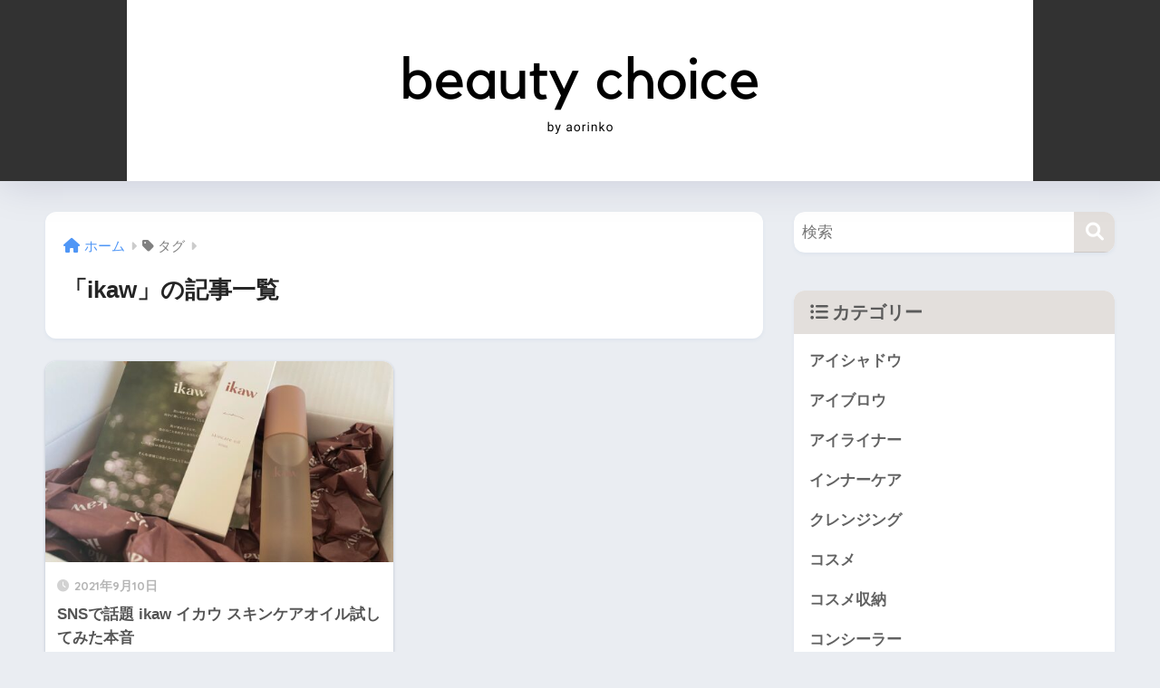

--- FILE ---
content_type: text/html; charset=utf-8
request_url: https://www.google.com/recaptcha/api2/aframe
body_size: 269
content:
<!DOCTYPE HTML><html><head><meta http-equiv="content-type" content="text/html; charset=UTF-8"></head><body><script nonce="qdUn7QOCB8EU0TUEZ-rMEw">/** Anti-fraud and anti-abuse applications only. See google.com/recaptcha */ try{var clients={'sodar':'https://pagead2.googlesyndication.com/pagead/sodar?'};window.addEventListener("message",function(a){try{if(a.source===window.parent){var b=JSON.parse(a.data);var c=clients[b['id']];if(c){var d=document.createElement('img');d.src=c+b['params']+'&rc='+(localStorage.getItem("rc::a")?sessionStorage.getItem("rc::b"):"");window.document.body.appendChild(d);sessionStorage.setItem("rc::e",parseInt(sessionStorage.getItem("rc::e")||0)+1);localStorage.setItem("rc::h",'1769905538227');}}}catch(b){}});window.parent.postMessage("_grecaptcha_ready", "*");}catch(b){}</script></body></html>